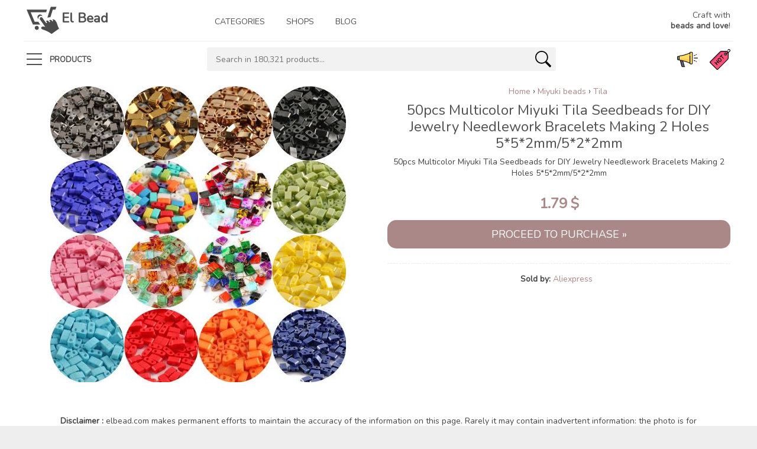

--- FILE ---
content_type: text/html; charset=UTF-8
request_url: https://elbead.com/miyuki-beads/tila/50pcs-multicolor-miyuki-tila-seedbeads-for-diy-jewelry-needlework-bracelets-making-2-holes-552mm522mm
body_size: 6877
content:
<!doctype html><html
lang="en"><head><meta
charset="utf-8"/><link
rel="icon" href="https://static.elbead.com/theme/images/favicon.png" type="image/png"/><meta
http-equiv="X-UA-Compatible" content="IE=edge"/><meta
name="viewport" content="width=device-width, initial-scale=1, shrink-to-fit=no"/><meta
name="robots" content="noodp,noydir"/><link
rel="canonical" href="https://elbead.com/miyuki-beads/tila/50pcs-multicolor-miyuki-tila-seedbeads-for-diy-jewelry-needlework-bracelets-making-2-holes-552mm522mm"/><title>▷ 50pcs Multicolor Miyuki Tila Seedbeads for DIY Jewelry Needlework Bracelets Making 2 Holes 5*5*2mm 5*2*2mm ⚡️ ⇒【2025】 - elbead.com</title><meta
name="description" content="l➤ 50pcs Multicolor Miyuki Tila Seedbeads for DIY Jewelry Needlework Bracelets Making 2 Holes 5*5*2mm/5*2*2mm ⭕ Tila ☝ Quick delivery, shop now!"/> <script type="application/ld+json">{"@context":"https:\/\/schema.org\/","@type":"Product","name":"50pcs Multicolor Miyuki Tila Seedbeads for DIY Jewelry Needlework Bracelets Making 2 Holes 5*5*2mm\/5*2*2mm","image":"https:\/\/static.elbead.com\/product-images\/miyuki-beads\/tila\/50pcs-multicolor-miyuki-tila-seedbeads-for-diy-jewelry-needlework-bracelets-making-2-holes-552mm522mm-miyuki-beads-tila-aliexpress.jpg","description":"50pcs Multicolor Miyuki Tila Seedbeads for DIY Jewelry Needlework Bracelets Making 2 Holes 5*5*2mm\/5*2*2mm","offers":{"@type":"Offer","url":"https:\/\/elbead.com\/miyuki-beads\/tila\/50pcs-multicolor-miyuki-tila-seedbeads-for-diy-jewelry-needlework-bracelets-making-2-holes-552mm522mm","availability":"https:\/\/schema.org\/InStock","priceCurrency":"RON","price":"1.79"}}</script> <meta
property="og:url"                 content="https://elbead.com/miyuki-beads/tila/50pcs-multicolor-miyuki-tila-seedbeads-for-diy-jewelry-needlework-bracelets-making-2-holes-552mm522mm" /><meta
property="og:type"               content="og:product" /><meta
property="og:title"              content="50pcs Multicolor Miyuki Tila Seedbeads for DIY Jewelry Needlework Bracelets Making 2 Holes 5*5*2mm/5*2*2mm" /><meta
property="og:description"        content="" /><meta
property="og:image"              content="https://static.elbead.com/product-images/miyuki-beads/tila/50pcs-multicolor-miyuki-tila-seedbeads-for-diy-jewelry-needlework-bracelets-making-2-holes-552mm522mm-miyuki-beads-tila-aliexpress.jpg" /><meta
property="product:price:amount"      content="1.79"/><meta
property="product:price:currency"    content="$"/> <script type='text/javascript' src='https://platform-api.sharethis.com/js/sharethis.js#property=62d6f11a8fce6e001925d79f&product=sop' async='async'></script> <link
href="https://static.elbead.com/theme/css/app.css" rel="stylesheet"/></head><body><div
id="page"><header
class="version_1"><div
class="main_header"><div
class="container"><div
class="row small-gutters" style="border-bottom: 1px solid #eee"><div
class="col-xl-3 col-lg-3 d-lg-flex align-items-center"><div
id="logo">
<a
href="/" class="nohoverborder">
<img
src="https://static.elbead.com/theme/images/logo.svg"
style="filter: invert(30%)"
alt="El Bead"
height="55">
<span
class="font-weight-bold" style="font-size: 1.6em; color:#505050">
El Bead
</span>
</a></div></div>
<nav
class="col-xl-7 col-lg-8">
<a
class="open_close" href="javascript:void(0);"><div
class="hamburger hamburger--spin"><div
class="hamburger-box"><div
class="hamburger-inner"></div></div></div>
</a><div
class="main-menu"><div
id="header_menu">
<a
href="/"><img
src="https://static.elbead.com/theme/images/logo.svg"
alt="El Bead" width="100" height="35">
El Bead
</a>
<a
href="#" class="open_close" id="close_in">X</a></div><ul><li>
<a
href="/categories">
Categories
</a></li><li>
<a
href="/shops">
Shops
</a></li><li>
<a
href="/blog">
Blog
</a></li></ul></div></nav><div
class="col-xl-2 col-lg-1 d-lg-flex align-items-center justify-content-end text-right">
<a
class="phone_top" href="/shops">
<strong
class="font-weight-normal">
Craft with <br/><strong>beads and love</strong>!
</strong>
</a></div></div></div></div><div
class="main_nav Sticky"><div
class="container"><div
class="row small-gutters"><div
class="col-xl-3 col-lg-3 col-md-3">
<nav
class="categories"><ul
class="clearfix"><li><span>
<a
href="#">
<span
class="hamburger hamburger--spin">
<span
class="hamburger-box">
<span
class="hamburger-inner"></span>
</span>
</span>
products
</a>
</span><div
id="menu"><ul><li><a
href="/new-products">New products</a></li><li><a
href="/recommended-products">Recommended products</a></li></ul></div></li></ul></nav></div><div
class="col-xl-6 col-lg-6 col-md-6 d-none d-md-block"><div
class="custom-search-input"><form
method="GET" action="/search">
<input
name="search" type="text" placeholder="Search in 180,321 products..." autocomplete="off">
<button
type="submit"><i
class="header-icon_search_custom"></i></button></form></div></div><div
class="col-xl-3 col-lg-3 col-md-3"><ul
class="top_tools"><li>
<a
href="/recommended-products"><img
src="https://static.elbead.com/theme/images/recommended.svg"
alt="Recommended products" class="small-icon"/></a></li><li>
<a
href="/new-products"><img
src="https://static.elbead.com/theme/images/new.svg"
alt="New products" class="small-icon"/></a></li><li>&nbsp;</li><li>
<a
href="javascript:void(0);" class="btn_search_mob">
<span>Search</span>
</a></li><li>
<a
href="#menu" class="btn_cat_mob"><div
class="hamburger hamburger--spin" id="hamburger"><div
class="hamburger-box"><div
class="hamburger-inner"></div></div></div>
Subcategories
</a></li></ul></div></div></div><div
class="search_mob_wp"><form
method="GET" action="/search">
<input
type="hidden" name="_token" value="">
<input
class="form-control" name="search" type="text" placeholder="Search in 180321 products..."
autocomplete="off">
<input
type="submit" class="btn_1 full-width" value="Search"></form></div></div></header><main><div
class="container pt-3"><div
class="row"><div
class="col-md-6"><div
class="all text-center mb-2">
<img
class="img-fluid lazy round-me"
src="https://static.elbead.com/product-images/miyuki-beads/tila/50pcs-multicolor-miyuki-tila-seedbeads-for-diy-jewelry-needlework-bracelets-making-2-holes-552mm522mm-miyuki-beads-tila-aliexpress.jpg"
alt="50pcs Multicolor Miyuki Tila Seedbeads for DIY Jewelry Needlework Bracelets Making 2 Holes 5*5*2mm/5*2*2mm"/></div></div><div
class="col-md-6 text-center"><div
class="breadcrumbs b_shift_right"><ul
itemscope itemtype="https://schema.org/BreadcrumbList"><li
itemprop="itemListElement" itemscope itemtype="https://schema.org/ListItem"><a
itemprop="item" href="/" class="text-primary"><span
itemprop="name">Home</span></a><meta
itemprop="position" content="1" /></li><li
itemprop="itemListElement" itemscope itemtype="https://schema.org/ListItem"><a
itemprop="item" href="/miyuki-beads" class="text-primary"><span
itemprop="name">Miyuki beads</span></a><meta
itemprop="position" content="2" /></li><li
itemprop="itemListElement" itemscope itemtype="https://schema.org/ListItem"><a
itemprop="item" href="/miyuki-beads/tila" class="text-primary"><span
itemprop="name">Tila</span></a><meta
itemprop="position" content="3" /></li></ul></div><div
class="prod_info"><h1 class="mb-2 text-center">50pcs Multicolor Miyuki Tila Seedbeads for DIY Jewelry Needlework Bracelets Making 2 Holes 5*5*2mm/5*2*2mm</h1><p
class="text-center overflow-hidden">
50pcs Multicolor Miyuki Tila Seedbeads for DIY Jewelry Needlework Bracelets Making 2 Holes 5*5*2mm/5*2*2mm</p><div
class="row"><div
class="col-12"><div
class="price_main text-center">
<span
class="new_price font-weight-bold">1.79 $</span></div></div><div
class="col-12 mt-3"><div
class="btn_add_to_cart text-center">
<a
href="/view-product/205329" class="btn_1 round-me"
style="font-size:18px" target="_blank" rel="nofollow">
Proceed to purchase &raquo;
</a></div></div></div></div><div
class="product_actions mt-3 text-center">
<span>
<strong>Sold by:</strong>
<a
href="/shop/aliexpress">
Aliexpress
</a>
</span>
&nbsp;</div></div><div
class="text-center pl-5 pr-5 pt-5">
<strong>Disclaimer
:</strong> elbead.com makes permanent efforts
to maintain the accuracy of the information on this page. Rarely it may contain inadvertent information:
the photo is for information purposes only and may contain accessories not included in the standard packages, some
specifications or price, may be changed by the distributor without notice or may contain errors.
All promotions on the site are valid depending on the store
<strong>Aliexpress</strong>. The website elbead.com is supported by sales commissions from 2Performant.com network partners websites (affiliate)</div></div></div><div
class="container margin_60_35"><div
class="main_title"><h2>SIMILAR PRODUCTS</h2>
<span>El Bead</span><p>Other products you might be interested in</p></div><div
class="row small-gutters"><div
class="col-6 col-md-2"><div
class="grid_item">
<figure
class="product_figure figure_rectangle">
<span
class="product_helper"></span>
<a
href="/view-product/47027" target="_blank" rel="nofollow"
class="product_image_link">
<img
class="img-fluid lazy"
src="https://static.elbead.com/product-images/miyuki-beads/tila/hot-selling-japan-miyuki-tila-beasd-5519mm-special-color-series-3g-for-bracelet-jewelry-making-miyuki-beads-tila-aliexpress-aliexpress.jpg"
alt="Hot Selling Japan Miyuki Tila Beasd 5*5*19mm Special Color Series 3g for Bracelet Jewelry Making">
</a>
</figure>
<a
href="/miyuki-beads/tila/hot-selling-japan-miyuki-tila-beasd-5519mm-special-color-series-3g-for-bracelet-jewelry-making"><h3>
Hot Selling Japan Miyuki Tila Beasd 5*5*19mm Special Color Series 3g for Bracelet Jewelry Making</h3>
</a><div
class="price_box">
<span
class="new_price font-weight-bold">3.46 $</span></div></div></div><div
class="col-6 col-md-2"><div
class="grid_item">
<figure
class="product_figure figure_rectangle">
<span
class="product_helper"></span>
<a
href="/view-product/205359" target="_blank" rel="nofollow"
class="product_image_link">
<img
class="img-fluid lazy"
src="https://static.elbead.com/product-images/miyuki-beads/tila/miyuki-imported-from-japan-qtl-51219mm-14-tila-beads-metallic-series-beaded-3g-miyuki-beads-tila-aliexpress.jpg"
alt="Miyuki Imported From Japan QTL 5*12*19mm 1/4 Tila Beads Metallic Series Beaded 3G">
</a>
</figure>
<a
href="/miyuki-beads/tila/miyuki-imported-from-japan-qtl-51219mm-14-tila-beads-metallic-series-beaded-3g"><h3>
Miyuki Imported From Japan QTL 5*12*19mm 1/4 Tila Beads Metallic Series Beaded 3G</h3>
</a><div
class="price_box">
<span
class="new_price font-weight-bold">4.22 $</span></div></div></div><div
class="col-6 col-md-2"><div
class="grid_item">
<figure
class="product_figure figure_rectangle">
<span
class="product_helper"></span>
<a
href="/view-product/212241" target="_blank" rel="nofollow"
class="product_image_link">
<img
class="img-fluid lazy"
src="https://static.elbead.com/product-images/miyuki-beads/tila/kelitch-boho-earring-for-women-rainbow-tila-beaded-earrings-jewelry-miyuki-bead-ear-rings-gift-girls-fashion-handmade-jewelry-miyuki-beads-tila-aliexpress.jpg"
alt="KELITCH Boho Earring For Women Rainbow Tila Beaded Earrings Jewelry Miyuki Bead Ear Rings Gift Girls Fashion Handmade Jewelry">
</a>
</figure>
<a
href="/miyuki-beads/tila/kelitch-boho-earring-for-women-rainbow-tila-beaded-earrings-jewelry-miyuki-bead-ear-rings-gift-girls-fashion-handmade-jewelry"><h3>
KELITCH Boho Earring For Women Rainbow Tila Beaded Earrings Jewelry Miyuki Bead Ear Rings Gift Girls Fashion Handmade Jewelry</h3>
</a><div
class="price_box">
<span
class="new_price font-weight-bold">3.49 $</span></div></div></div><div
class="col-6 col-md-2"><div
class="grid_item">
<figure
class="product_figure figure_rectangle">
<span
class="product_helper"></span>
<a
href="/view-product/212238" target="_blank" rel="nofollow"
class="product_image_link">
<img
class="img-fluid lazy"
src="https://static.elbead.com/product-images/miyuki-beads/tila/ornament-miyuki-imported-from-japan-tila-beads-5519mm-3g-different-color-matte-magic-series-miyuki-beads-tila-aliexpress.jpg"
alt="Ornament Miyuki Imported From Japan Tila Beads 5*5*19mm 3G Different Color Matte Magic Series">
</a>
</figure>
<a
href="/miyuki-beads/tila/ornament-miyuki-imported-from-japan-tila-beads-5519mm-3g-different-color-matte-magic-series"><h3>
Ornament Miyuki Imported From Japan Tila Beads 5*5*19mm 3G Different Color Matte Magic Series</h3>
</a><div
class="price_box">
<span
class="new_price font-weight-bold">3.25 $</span></div></div></div><div
class="col-6 col-md-2"><div
class="grid_item">
<figure
class="product_figure figure_rectangle">
<span
class="product_helper"></span>
<a
href="/view-product/212237" target="_blank" rel="nofollow"
class="product_image_link">
<img
class="img-fluid lazy"
src="https://static.elbead.com/product-images/miyuki-beads/tila/miyuki-japan-imported-jsb-diplopore-handmade-beaded-half-tila-glass-beads-16-color-metal-series-13g-miyuki-beads-tila-aliexpress.jpg"
alt="MIYUKI Japan Imported JSB Diplopore Handmade Beaded Half Tila Glass Beads 16-Color Metal Series 13g">
</a>
</figure>
<a
href="/miyuki-beads/tila/miyuki-japan-imported-jsb-diplopore-handmade-beaded-half-tila-glass-beads-16-color-metal-series-13g"><h3>
MIYUKI Japan Imported JSB Diplopore Handmade Beaded Half Tila Glass Beads 16-Color Metal Series 13g</h3>
</a><div
class="price_box">
<span
class="new_price font-weight-bold">9.85 $</span></div></div></div><div
class="col-6 col-md-2"><div
class="grid_item">
<figure
class="product_figure figure_rectangle">
<span
class="product_helper"></span>
<a
href="/view-product/205344" target="_blank" rel="nofollow"
class="product_image_link">
<img
class="img-fluid lazy"
src="https://static.elbead.com/product-images/miyuki-beads/tila/imported-from-japan-miyuki-14-tila-beads-51219mm-12-color-transparent-series-diplopore-beads-3g-miyuki-beads-tila-aliexpress.jpg"
alt="Imported From Japan Miyuki 1/4 Tila Beads 5*12*19mm 12 Color Transparent Series Diplopore Beads 3g">
</a>
</figure>
<a
href="/miyuki-beads/tila/imported-from-japan-miyuki-14-tila-beads-51219mm-12-color-transparent-series-diplopore-beads-3g"><h3>
Imported From Japan Miyuki 1/4 Tila Beads 5*12*19mm 12 Color Transparent Series Diplopore Beads 3g</h3>
</a><div
class="price_box">
<span
class="new_price font-weight-bold">3.28 $</span></div></div></div><div
class="col-6 col-md-2"><div
class="grid_item">
<figure
class="product_figure figure_rectangle">
<span
class="product_helper"></span>
<a
href="/view-product/205343" target="_blank" rel="nofollow"
class="product_image_link">
<img
class="img-fluid lazy"
src="https://static.elbead.com/product-images/miyuki-beads/tila/taidian-japanese-miyuki-half-tila-beads-for-miyuki-ring-5x23x19mm-3gramslot-about-75-pieces-miyuki-beads-tila-aliexpress.jpg"
alt="Taidian Japanese Miyuki Half Tila Beads For Miyuki Ring 5x23x19MM 3grams/lot About 75 Pieces">
</a>
</figure>
<a
href="/miyuki-beads/tila/taidian-japanese-miyuki-half-tila-beads-for-miyuki-ring-5x23x19mm-3gramslot-about-75-pieces"><h3>
Taidian Japanese Miyuki Half Tila Beads For Miyuki Ring 5x23x19MM 3grams/lot About 75 Pieces</h3>
</a><div
class="price_box">
<span
class="new_price font-weight-bold">2.56 $</span></div></div></div><div
class="col-6 col-md-2"><div
class="grid_item">
<figure
class="product_figure figure_rectangle">
<span
class="product_helper"></span>
<a
href="/view-product/205334" target="_blank" rel="nofollow"
class="product_image_link">
<img
class="img-fluid lazy"
src="https://static.elbead.com/product-images/miyuki-beads/tila/taidian-japan-miyuki-tila-half-quarter-tila-mixed-glass-beads-made-fashion-beaded-jewelry-multicolor-unique-5gramsbag-miyuki-beads-tila-aliexpress.jpg"
alt="Taidian Japan Miyuki Tila Half Quarter Tila Mixed Glass Beads Made Fashion Beaded Jewelry Multicolor Unique 5grams/Bag">
</a>
</figure>
<a
href="/miyuki-beads/tila/taidian-japan-miyuki-tila-half-quarter-tila-mixed-glass-beads-made-fashion-beaded-jewelry-multicolor-unique-5gramsbag"><h3>
Taidian Japan Miyuki Tila Half Quarter Tila Mixed Glass Beads Made Fashion Beaded Jewelry Multicolor Unique 5grams/Bag</h3>
</a><div
class="price_box">
<span
class="new_price font-weight-bold">3.05 $</span></div></div></div><div
class="col-6 col-md-2"><div
class="grid_item">
<figure
class="product_figure figure_rectangle">
<span
class="product_helper"></span>
<a
href="/view-product/205364" target="_blank" rel="nofollow"
class="product_image_link">
<img
class="img-fluid lazy"
src="https://static.elbead.com/product-images/miyuki-beads/tila/miyuki-qtl-tila-beads-imported-from-japan-51219mm-25-color-matte-series-beaded-3g-miyuki-beads-tila-aliexpress.jpg"
alt="MIYUKI QTL Tila Beads Imported From Japan 5*12*19mm 25-Color Matte Series Beaded 3G">
</a>
</figure>
<a
href="/miyuki-beads/tila/miyuki-qtl-tila-beads-imported-from-japan-51219mm-25-color-matte-series-beaded-3g"><h3>
MIYUKI QTL Tila Beads Imported From Japan 5*12*19mm 25-Color Matte Series Beaded 3G</h3>
</a><div
class="price_box">
<span
class="new_price font-weight-bold">3.51 $</span></div></div></div><div
class="col-6 col-md-2"><div
class="grid_item">
<figure
class="product_figure figure_rectangle">
<span
class="product_helper"></span>
<a
href="/view-product/205353" target="_blank" rel="nofollow"
class="product_image_link">
<img
class="img-fluid lazy"
src="https://static.elbead.com/product-images/miyuki-beads/tila/imported-from-japan-miyuki-qtl-tila-beads-18-colors-solid-color-series-manual-diplopore-beads-3g-miyuki-beads-tila-aliexpress.jpg"
alt="Imported From Japan Miyuki QTL Tila Beads 18 Colors Solid Color Series Manual Diplopore Beads 3g">
</a>
</figure>
<a
href="/miyuki-beads/tila/imported-from-japan-miyuki-qtl-tila-beads-18-colors-solid-color-series-manual-diplopore-beads-3g"><h3>
Imported From Japan Miyuki QTL Tila Beads 18 Colors Solid Color Series Manual Diplopore Beads 3g</h3>
</a><div
class="price_box">
<span
class="new_price font-weight-bold">3.55 $</span></div></div></div><div
class="col-6 col-md-2"><div
class="grid_item">
<figure
class="product_figure figure_rectangle">
<span
class="product_helper"></span>
<a
href="/view-product/205356" target="_blank" rel="nofollow"
class="product_image_link">
<img
class="img-fluid lazy"
src="https://static.elbead.com/product-images/miyuki-beads/tila/imported-from-japan-miyuki-half-tila-htl-19-color-solid-series-diplopore-manual-string-beads-3g-miyuki-beads-tila-aliexpress.jpg"
alt="Imported From Japan Miyuki Half Tila HTL 19 Color Solid Series Diplopore Manual String Beads 3g">
</a>
</figure>
<a
href="/miyuki-beads/tila/imported-from-japan-miyuki-half-tila-htl-19-color-solid-series-diplopore-manual-string-beads-3g"><h3>
Imported From Japan Miyuki Half Tila HTL 19 Color Solid Series Diplopore Manual String Beads 3g</h3>
</a><div
class="price_box">
<span
class="new_price font-weight-bold">3.16 $</span></div></div></div><div
class="col-6 col-md-2"><div
class="grid_item">
<figure
class="product_figure figure_rectangle">
<span
class="product_helper"></span>
<a
href="/view-product/212239" target="_blank" rel="nofollow"
class="product_image_link">
<img
class="img-fluid lazy"
src="https://static.elbead.com/product-images/miyuki-beads/tila/jewelry-ornament-miyuki-glass-beads-from-japan-tila-beads-22-color-silk-series-3g-miyuki-beads-tila-aliexpress.jpg"
alt="Jewelry Ornament Miyuki glass beads from Japan Tila Beads 22-Color Silk Series 3G">
</a>
</figure>
<a
href="/miyuki-beads/tila/jewelry-ornament-miyuki-glass-beads-from-japan-tila-beads-22-color-silk-series-3g"><h3>
Jewelry Ornament Miyuki glass beads from Japan Tila Beads 22-Color Silk Series 3G</h3>
</a><div
class="price_box">
<span
class="new_price font-weight-bold">3.42 $</span></div></div></div><div
class="col-6 col-md-2"><div
class="grid_item">
<figure
class="product_figure figure_rectangle">
<span
class="product_helper"></span>
<a
href="/view-product/205326" target="_blank" rel="nofollow"
class="product_image_link">
<img
class="img-fluid lazy"
src="https://static.elbead.com/product-images/miyuki-beads/tila/taidian-miyuki-tila-beads-japanese-glass-beads-multi-color-bohostyle-jewelry-finding-three-models-mixed-together-5grams-miyuki-beads-tila-aliexpress.jpg"
alt="Taidian Miyuki Tila Beads Japanese Glass Beads Multi Color Bohostyle Jewelry Finding Three Models Mixed Together 5grams">
</a>
</figure>
<a
href="/miyuki-beads/tila/taidian-miyuki-tila-beads-japanese-glass-beads-multi-color-bohostyle-jewelry-finding-three-models-mixed-together-5grams"><h3>
Taidian Miyuki Tila Beads Japanese Glass Beads Multi Color Bohostyle Jewelry Finding Three Models Mixed Together 5grams</h3>
</a><div
class="price_box">
<span
class="new_price font-weight-bold">3.10 $</span></div></div></div><div
class="col-6 col-md-2"><div
class="grid_item">
<figure
class="product_figure figure_rectangle">
<span
class="product_helper"></span>
<a
href="/view-product/205369" target="_blank" rel="nofollow"
class="product_image_link">
<img
class="img-fluid lazy"
src="https://static.elbead.com/product-images/miyuki-beads/tila/miyuki-imported-from-japan-htl-half-tila-16-color-matte-series-diy-string-beads-3g-ornament-miyuki-beads-tila-aliexpress.jpg"
alt="Miyuki Imported From Japan HTL Half Tila 16-Color Matte Series DIY String Beads 3G Ornament">
</a>
</figure>
<a
href="/miyuki-beads/tila/miyuki-imported-from-japan-htl-half-tila-16-color-matte-series-diy-string-beads-3g-ornament"><h3>
Miyuki Imported From Japan HTL Half Tila 16-Color Matte Series DIY String Beads 3G Ornament</h3>
</a><div
class="price_box">
<span
class="new_price font-weight-bold">3.16 $</span></div></div></div><div
class="col-6 col-md-2"><div
class="grid_item">
<figure
class="product_figure figure_rectangle">
<span
class="product_helper"></span>
<a
href="/view-product/212240" target="_blank" rel="nofollow"
class="product_image_link">
<img
class="img-fluid lazy"
src="https://static.elbead.com/product-images/miyuki-beads/tila/tila-beads-japan-miyuki-imported-half-tila-beads-14-color-transparent-magic-series-3g-beads-for-jewelry-making-miyuki-beads-tila-aliexpress.jpg"
alt="Tila Beads Japan Miyuki Imported Half Tila Beads 14-Color Transparent Magic Series 3G Beads for Jewelry Making">
</a>
</figure>
<a
href="/miyuki-beads/tila/tila-beads-japan-miyuki-imported-half-tila-beads-14-color-transparent-magic-series-3g-beads-for-jewelry-making"><h3>
Tila Beads Japan Miyuki Imported Half Tila Beads 14-Color Transparent Magic Series 3G Beads for Jewelry Making</h3>
</a><div
class="price_box">
<span
class="new_price font-weight-bold">3.28 $</span></div></div></div><div
class="col-6 col-md-2"><div
class="grid_item">
<figure
class="product_figure figure_rectangle">
<span
class="product_helper"></span>
<a
href="/view-product/205319" target="_blank" rel="nofollow"
class="product_image_link">
<img
class="img-fluid lazy"
src="https://static.elbead.com/product-images/miyuki-beads/tila/half-tila-beads-htl-japan-miyuki-imported-rice-beads-solid-color-pearly-lustre-series-3g-miyuki-beads-tila-aliexpress.jpg"
alt="Half Tila Beads HTL Japan Miyuki Imported Rice Beads Solid Color Pearly Lustre Series 3G">
</a>
</figure>
<a
href="/miyuki-beads/tila/half-tila-beads-htl-japan-miyuki-imported-rice-beads-solid-color-pearly-lustre-series-3g"><h3>
Half Tila Beads HTL Japan Miyuki Imported Rice Beads Solid Color Pearly Lustre Series 3G</h3>
</a><div
class="price_box">
<span
class="new_price font-weight-bold">3.21 $</span></div></div></div><div
class="col-6 col-md-2"><div
class="grid_item">
<figure
class="product_figure figure_rectangle">
<span
class="product_helper"></span>
<a
href="/view-product/164611" target="_blank" rel="nofollow"
class="product_image_link">
<img
class="img-fluid lazy"
src="https://static.elbead.com/product-images/miyuki-beads/tila/go2boho-boho-jewelry-miyuki-tila-bead-bracelet-jewellery-rainbow-pulseras-mulicolor-beads-summer-beach-bracelets-set-for-women-miyuki-beads-tila-aliexpress.jpg"
alt="Go2Boho Boho Jewelry Miyuki Tila Bead Bracelet Jewellery Rainbow Pulseras Mulicolor Beads Summer Beach Bracelets Set for Women">
</a>
</figure>
<a
href="/miyuki-beads/tila/go2boho-boho-jewelry-miyuki-tila-bead-bracelet-jewellery-rainbow-pulseras-mulicolor-beads-summer-beach-bracelets-set-for-women"><h3>
Go2Boho Boho Jewelry Miyuki Tila Bead Bracelet Jewellery Rainbow Pulseras Mulicolor Beads Summer Beach Bracelets Set for Women</h3>
</a><div
class="price_box">
<span
class="new_price font-weight-bold">4.91 $</span></div></div></div><div
class="col-6 col-md-2"><div
class="grid_item">
<figure
class="product_figure figure_rectangle">
<span
class="product_helper"></span>
<a
href="/view-product/110890" target="_blank" rel="nofollow"
class="product_image_link">
<img
class="img-fluid lazy"
src="https://static.elbead.com/product-images/miyuki-beads/tila/boho-miyuki-bracelet-for-women-colorful-tila-beads-bracelets-fashion-lady-girl-summer-beach-jewellery-friendship-gift-wholesale-miyuki-beads-tila-aliexpress.jpg"
alt="Boho Miyuki Bracelet For Women Colorful Tila Beads Bracelets Fashion Lady Girl Summer Beach Jewellery Friendship Gift Wholesale">
</a>
</figure>
<a
href="/miyuki-beads/tila/boho-miyuki-bracelet-for-women-colorful-tila-beads-bracelets-fashion-lady-girl-summer-beach-jewellery-friendship-gift-wholesale"><h3>
Boho Miyuki Bracelet For Women Colorful Tila Beads Bracelets Fashion Lady Girl Summer Beach Jewellery Friendship Gift Wholesale</h3>
</a><div
class="price_box">
<span
class="new_price font-weight-bold">2.88 $</span></div></div></div><div
class="col-6 col-md-2"><div
class="grid_item">
<figure
class="product_figure figure_rectangle">
<span
class="product_helper"></span>
<a
href="/view-product/110888" target="_blank" rel="nofollow"
class="product_image_link">
<img
class="img-fluid lazy"
src="https://static.elbead.com/product-images/miyuki-beads/tila/20pcs-taidian-miyuki-tila-beads-japanese-glass-beads-multi-color-diy-bracelet-necklace-making-weaving-glass-seed-beads-miyuki-beads-tila-aliexpress.jpg"
alt="20pcs Taidian Miyuki Tila Beads Japanese Glass Beads Multi Color DIY Bracelet Necklace Making Weaving Glass Seed Beads">
</a>
</figure>
<a
href="/miyuki-beads/tila/20pcs-taidian-miyuki-tila-beads-japanese-glass-beads-multi-color-diy-bracelet-necklace-making-weaving-glass-seed-beads"><h3>
20pcs Taidian Miyuki Tila Beads Japanese Glass Beads Multi Color DIY Bracelet Necklace Making Weaving Glass Seed Beads</h3>
</a><div
class="price_box">
<span
class="new_price font-weight-bold">2.76 $</span></div></div></div><div
class="col-6 col-md-2"><div
class="grid_item">
<figure
class="product_figure figure_rectangle">
<span
class="product_helper"></span>
<a
href="/view-product/205317" target="_blank" rel="nofollow"
class="product_image_link">
<img
class="img-fluid lazy"
src="https://static.elbead.com/product-images/miyuki-beads/tila/100pcs-522mm-two-hole-czech-glass-seed-beads-miyuki-tila-loose-spacer-beads-for-jewelry-making-diy-bracelet-necklace-earrings-miyuki-beads-tila-aliexpress.jpg"
alt="100pcs 5*2*2mm Two Hole Czech Glass Seed Beads Miyuki Tila Loose Spacer Beads for Jewelry Making Diy Bracelet Necklace Earrings">
</a>
</figure>
<a
href="/miyuki-beads/tila/100pcs-522mm-two-hole-czech-glass-seed-beads-miyuki-tila-loose-spacer-beads-for-jewelry-making-diy-bracelet-necklace-earrings"><h3>
100pcs 5*2*2mm Two Hole Czech Glass Seed Beads Miyuki Tila Loose Spacer Beads for Jewelry Making Diy Bracelet Necklace Earrings</h3>
</a><div
class="price_box">
<span
class="new_price font-weight-bold">1.70 $</span></div></div></div><div
class="col-6 col-md-2"><div
class="grid_item">
<figure
class="product_figure figure_rectangle">
<span
class="product_helper"></span>
<a
href="/view-product/205338" target="_blank" rel="nofollow"
class="product_image_link">
<img
class="img-fluid lazy"
src="https://static.elbead.com/product-images/miyuki-beads/tila/go2boho-boho-miyuki-bracelet-for-women-tila-beads-bracelets-girl-jewellery-pulseira-2021-femme-jewelry-friendship-gift-wholesale-miyuki-beads-tila-aliexpress.jpg"
alt="Go2boho Boho Miyuki Bracelet For Women Tila Beads Bracelets Girl Jewellery Pulseira 2021 Femme Jewelry Friendship Gift Wholesale">
</a>
</figure>
<a
href="/miyuki-beads/tila/go2boho-boho-miyuki-bracelet-for-women-tila-beads-bracelets-girl-jewellery-pulseira-2021-femme-jewelry-friendship-gift-wholesale"><h3>
Go2boho Boho Miyuki Bracelet For Women Tila Beads Bracelets Girl Jewellery Pulseira 2021 Femme Jewelry Friendship Gift Wholesale</h3>
</a><div
class="price_box">
<span
class="new_price font-weight-bold">3.05 $</span></div></div></div><div
class="col-6 col-md-2"><div
class="grid_item">
<figure
class="product_figure figure_rectangle">
<span
class="product_helper"></span>
<a
href="/view-product/164612" target="_blank" rel="nofollow"
class="product_image_link">
<img
class="img-fluid lazy"
src="https://static.elbead.com/product-images/miyuki-beads/tila/candy-color-metal-tile-beads-enamel-tile-tila-beads-accessories-diy-miyuki-hematite-beads-colored-bracelet-jewelry-making-miyuki-beads-tila-aliexpress.jpg"
alt="Candy Color Metal Tile Beads Enamel Tile Tila Beads Accessories DIY Miyuki Hematite Beads Colored Bracelet Jewelry Making">
</a>
</figure>
<a
href="/miyuki-beads/tila/candy-color-metal-tile-beads-enamel-tile-tila-beads-accessories-diy-miyuki-hematite-beads-colored-bracelet-jewelry-making"><h3>
Candy Color Metal Tile Beads Enamel Tile Tila Beads Accessories DIY Miyuki Hematite Beads Colored Bracelet Jewelry Making</h3>
</a><div
class="price_box">
<span
class="new_price font-weight-bold">4.87 $</span></div></div></div><div
class="col-6 col-md-2"><div
class="grid_item">
<figure
class="product_figure figure_rectangle">
<span
class="product_helper"></span>
<a
href="/view-product/205341" target="_blank" rel="nofollow"
class="product_image_link">
<img
class="img-fluid lazy"
src="https://static.elbead.com/product-images/miyuki-beads/tila/50100pcs-multicolor-miyuki-tila-seedbeads-for-diy-jewelry-bracelets-making-2-holes-552mm522mm-miyuki-beads-tila-aliexpress.jpg"
alt="50/100pcs Multicolor Miyuki Tila Seedbeads for DIY Jewelry Bracelets Making 2 Holes 5*5*2mm/5*2*2mm">
</a>
</figure>
<a
href="/miyuki-beads/tila/50100pcs-multicolor-miyuki-tila-seedbeads-for-diy-jewelry-bracelets-making-2-holes-552mm522mm"><h3>
50/100pcs Multicolor Miyuki Tila Seedbeads for DIY Jewelry Bracelets Making 2 Holes 5*5*2mm/5*2*2mm</h3>
</a><div
class="price_box">
<span
class="new_price font-weight-bold">1.26 $</span></div></div></div><div
class="col-6 col-md-2"><div
class="grid_item">
<figure
class="product_figure figure_rectangle">
<span
class="product_helper"></span>
<a
href="/view-product/110893" target="_blank" rel="nofollow"
class="product_image_link">
<img
class="img-fluid lazy"
src="https://static.elbead.com/product-images/miyuki-beads/tila/yuokiaa-boho-miyuki-tila-beads-bracelets-for-women-jewelry-glass-beaded-bangles-femme-tiny-fashion-bracelet-pulseras-mujer-gifts-miyuki-beads-tila-aliexpress.jpg"
alt="YUOKIAA Boho MIYUKI Tila Beads Bracelets for Women Jewelry Glass Beaded Bangles Femme Tiny Fashion Bracelet Pulseras Mujer Gifts">
</a>
</figure>
<a
href="/miyuki-beads/tila/yuokiaa-boho-miyuki-tila-beads-bracelets-for-women-jewelry-glass-beaded-bangles-femme-tiny-fashion-bracelet-pulseras-mujer-gifts"><h3>
YUOKIAA Boho MIYUKI Tila Beads Bracelets for Women Jewelry Glass Beaded Bangles Femme Tiny Fashion Bracelet Pulseras Mujer Gifts</h3>
</a><div
class="price_box">
<span
class="new_price font-weight-bold">5.00 $</span></div></div></div><div
class="col-6 col-md-2"><div
class="grid_item">
<figure
class="product_figure figure_rectangle">
<span
class="product_helper"></span>
<a
href="/view-product/205339" target="_blank" rel="nofollow"
class="product_image_link">
<img
class="img-fluid lazy"
src="https://static.elbead.com/product-images/miyuki-beads/tila/2021-trendy-boho-ethnic-miyuki-tila-beads-bracelets-for-women-classic-handmade-warp-bracelet-pulsera-fashion-female-jewelry-gift-miyuki-beads-tila-aliexpress.jpg"
alt="2021 Trendy Boho Ethnic Miyuki Tila Beads Bracelets For Women Classic Handmade Warp Bracelet Pulsera Fashion Female Jewelry Gift">
</a>
</figure>
<a
href="/miyuki-beads/tila/2021-trendy-boho-ethnic-miyuki-tila-beads-bracelets-for-women-classic-handmade-warp-bracelet-pulsera-fashion-female-jewelry-gift"><h3>
2021 Trendy Boho Ethnic Miyuki Tila Beads Bracelets For Women Classic Handmade Warp Bracelet Pulsera Fashion Female Jewelry Gift</h3>
</a><div
class="price_box">
<span
class="new_price font-weight-bold">4.24 $</span></div></div></div><div
class="col-6 col-md-2"><div
class="grid_item">
<figure
class="product_figure figure_rectangle">
<span
class="product_helper"></span>
<a
href="/view-product/205365" target="_blank" rel="nofollow"
class="product_image_link">
<img
class="img-fluid lazy"
src="https://static.elbead.com/product-images/miyuki-beads/tila/go2boho-miyuki-tila-beaded-bracelet-fashion-jewelry-luxury-rhinestones-turkish-evil-eye-charm-bracelets-for-women-best-gift-miyuki-beads-tila-aliexpress.jpg"
alt="Go2BoHo Miyuki Tila Beaded Bracelet Fashion Jewelry Luxury Rhinestones Turkish Evil Eye Charm Bracelets for Women Best Gift">
</a>
</figure>
<a
href="/miyuki-beads/tila/go2boho-miyuki-tila-beaded-bracelet-fashion-jewelry-luxury-rhinestones-turkish-evil-eye-charm-bracelets-for-women-best-gift"><h3>
Go2BoHo Miyuki Tila Beaded Bracelet Fashion Jewelry Luxury Rhinestones Turkish Evil Eye Charm Bracelets for Women Best Gift</h3>
</a><div
class="price_box">
<span
class="new_price font-weight-bold">4.53 $</span></div></div></div><div
class="col-6 col-md-2"><div
class="grid_item">
<figure
class="product_figure figure_rectangle">
<span
class="product_helper"></span>
<a
href="/view-product/47026" target="_blank" rel="nofollow"
class="product_image_link">
<img
class="img-fluid lazy"
src="https://static.elbead.com/product-images/miyuki-beads/tila/go2boho-jewelry-2021-choker-boho-miyuki-necklaces-gift-tila-chain-necklace-for-women-stainless-steel-chains-collar-femme-gifts-miyuki-beads-tila-aliexpress-aliexpress.jpg"
alt="Go2boho Jewelry 2021 Choker Boho Miyuki Necklaces Gift Tila Chain Necklace For Women Stainless Steel Chains Collar Femme Gifts">
</a>
</figure>
<a
href="/miyuki-beads/tila/go2boho-jewelry-2021-choker-boho-miyuki-necklaces-gift-tila-chain-necklace-for-women-stainless-steel-chains-collar-femme-gifts"><h3>
Go2boho Jewelry 2021 Choker Boho Miyuki Necklaces Gift Tila Chain Necklace For Women Stainless Steel Chains Collar Femme Gifts</h3>
</a><div
class="price_box">
<span
class="new_price font-weight-bold">2.96 $</span></div></div></div><div
class="col-6 col-md-2"><div
class="grid_item">
<figure
class="product_figure figure_rectangle">
<span
class="product_helper"></span>
<a
href="/view-product/208549" target="_blank" rel="nofollow"
class="product_image_link">
<img
class="img-fluid lazy"
src="https://static.elbead.com/product-images/miyuki-beads/tila/bohemia-miyuki-bracelet-for-women-charm-diy-tila-beads-bracelets-handmade-beaded-adjustable-letter-couple-bracelet-men-miyuki-beads-tila-aliexpress.jpg"
alt="Bohemia Miyuki Bracelet for Women Charm DIY Tila Beads Bracelets Handmade Beaded Adjustable Letter Couple Bracelet Men">
</a>
</figure>
<a
href="/miyuki-beads/tila/bohemia-miyuki-bracelet-for-women-charm-diy-tila-beads-bracelets-handmade-beaded-adjustable-letter-couple-bracelet-men"><h3>
Bohemia Miyuki Bracelet for Women Charm DIY Tila Beads Bracelets Handmade Beaded Adjustable Letter Couple Bracelet Men</h3>
</a><div
class="price_box">
<span
class="new_price font-weight-bold">4.65 $</span></div></div></div><div
class="col-6 col-md-2"><div
class="grid_item">
<figure
class="product_figure figure_rectangle">
<span
class="product_helper"></span>
<a
href="/view-product/205349" target="_blank" rel="nofollow"
class="product_image_link">
<img
class="img-fluid lazy"
src="https://static.elbead.com/product-images/miyuki-beads/tila/bohemian-bracelets-for-women-miyuki-tila-beads-bracelet-boho-colorful-pulseira-mujer-adjustable-jewelry-fashion-gift-new-miyuki-beads-tila-aliexpress.jpg"
alt="Bohemian Bracelets For Women MIYUKI Tila Beads Bracelet Boho Colorful Pulseira Mujer Adjustable Jewelry Fashion Gift New">
</a>
</figure>
<a
href="/miyuki-beads/tila/bohemian-bracelets-for-women-miyuki-tila-beads-bracelet-boho-colorful-pulseira-mujer-adjustable-jewelry-fashion-gift-new"><h3>
Bohemian Bracelets For Women MIYUKI Tila Beads Bracelet Boho Colorful Pulseira Mujer Adjustable Jewelry Fashion Gift New</h3>
</a><div
class="price_box">
<span
class="new_price font-weight-bold">4.99 $</span></div></div></div><div
class="col-6 col-md-2"><div
class="grid_item">
<figure
class="product_figure figure_rectangle">
<span
class="product_helper"></span>
<a
href="/view-product/205377" target="_blank" rel="nofollow"
class="product_image_link">
<img
class="img-fluid lazy"
src="https://static.elbead.com/product-images/miyuki-beads/tila/luokey-best-selling-bohemian-vintage-miyuki-beaded-bracelet-boho-pulseras-tila-bracelets-for-women-friendship-jewelry-wholesale-miyuki-beads-tila-aliexpress.jpg"
alt="Luokey Best Selling Bohemian Vintage Miyuki Beaded Bracelet Boho Pulseras Tila Bracelets For Women Friendship Jewelry Wholesale">
</a>
</figure>
<a
href="/miyuki-beads/tila/luokey-best-selling-bohemian-vintage-miyuki-beaded-bracelet-boho-pulseras-tila-bracelets-for-women-friendship-jewelry-wholesale"><h3>
Luokey Best Selling Bohemian Vintage Miyuki Beaded Bracelet Boho Pulseras Tila Bracelets For Women Friendship Jewelry Wholesale</h3>
</a><div
class="price_box">
<span
class="new_price font-weight-bold">6.98 $</span></div></div></div></div><hr
/><div
class="container"><div
class="row home-border bg-white"><div
class="col-lg-6 pl-3">
<a
href="/blog/basic-beading-stitches-you-have-to-try" class="no-hover"><div
class="row"><div
class="col-lg-5 col-md-5 col-xs-12 col-sm-12 pl-0">
<img
src="https://static.elbead.com/blog-images/basic-beading-stitches-you-have-to-try_.jpg" alt="Basic beading stitches you have to try"
class="img-fluid grid_item_special lazy loaded"
data-was-processed="true" /></div><div
class="col-lg-7 col-md-7 col-xs-12 col-sm-12"><h4>Basic beading stitches you have to try</h4><p
class="text-secondary">
Beading stitches are the foundation of jewelry making. They come in a variety of styles, each with its own unique benefits and drawbacks.</p></div></div>
</a></div><div
class="col-lg-6 pl-3">
<a
href="/blog/how-to-make-beaded-jewelry-using-different-types-of-beads" class="no-hover"><div
class="row"><div
class="col-lg-5 col-md-5 col-xs-12 col-sm-12 pl-0">
<img
src="https://static.elbead.com/blog-images/how-to-make-beaded-jewelry-using-different-types-of-beads_.jpg" alt="How to make beaded jewelry using different types of beads"
class="img-fluid grid_item_special lazy loaded"
data-was-processed="true" /></div><div
class="col-lg-7 col-md-7 col-xs-12 col-sm-12"><h4>How to make beaded jewelry using different types...</h4><p
class="text-secondary">
In order to create beaded jewelry using different types of beads, you will need to have some basic knowledge about the different types of...</p></div></div>
</a></div><div
class="col-lg-6 pl-3">
<a
href="/blog/everything-you-need-to-know-about-metal-findings-components-for-jewelry-making" class="no-hover"><div
class="row"><div
class="col-lg-5 col-md-5 col-xs-12 col-sm-12 pl-0">
<img
src="https://static.elbead.com/blog-images/everything-you-need-to-know-about-metal-findings-components-for-jewelry-making_.jpg" alt="Everything you need to know about metal findings and components for jewelry making"
class="img-fluid grid_item_special lazy loaded"
data-was-processed="true" /></div><div
class="col-lg-7 col-md-7 col-xs-12 col-sm-12"><h4>Everything you need to know about metal findings...</h4><p
class="text-secondary">
Buying findings and components for jewelry making is one of the most fun and exciting parts of the process! There are so many options to...</p></div></div>
</a></div><div
class="col-lg-6 pl-3">
<a
href="/blog/what-to-look-for-when-buying-beads-from-china" class="no-hover"><div
class="row"><div
class="col-lg-5 col-md-5 col-xs-12 col-sm-12 pl-0">
<img
src="https://static.elbead.com/blog-images/what-to-look-for-when-buying-beads-from-china_.jpg" alt="What to look for when buying beads from China?"
class="img-fluid grid_item_special lazy loaded"
data-was-processed="true" /></div><div
class="col-lg-7 col-md-7 col-xs-12 col-sm-12"><h4>What to look for when buying beads from China?</h4><p
class="text-secondary">
If you are looking to buy beads wholesale from China, there are a few things you need to look out for. The first thing to consider is their...</p></div></div>
</a></div></div></div></div>
</main><div
id="newsletter" class="pt-5" style="background: #f9f9f9"><div
class="container"><div
class="row justify-content-center text-center"><div
class="col-xl-8 col-lg-9"><p>Stay up to date with the latest news and offers, subscribe to the newsletter</p><form
action="/newsletter" method="post">
<input
type="hidden" name="_token" value=""><div
class="newsletter_input">
<input
type="text" class="form-control" placeholder="Email address"
name="email" id="email"
required>
<input
type="submit" value="Subscribe"></div></form></div></div></div></div><div
class="clear"></div>
<footer><div
class="container"><div
class="row add_bottom_25"><div
class="col-lg-6"><ul
class="footer-selector clearfix"><li>
<img
src="https://static.elbead.com/theme/images/cards_all.svg"
alt="Credit card models"
width="198" height="30" class="lazy"></li></ul></div><div
class="col-lg-6"><ul
class="additional_links"><li><a
href="https://elbead.com/disclaimer">Disclaimer</a></li><li><span>© 2025 El Bead</span></li></ul></div></div></div>
</footer></div><div
class="sharethis-sticky-share-buttons"></div><div
id="toTop"></div> <script src="https://static.elbead.com/theme/js/app.js" defer></script> <script>window.onload=function(e){jQuery('.post-content a').attr('target','_blank');};</script> <script defer src="https://static.cloudflareinsights.com/beacon.min.js/vcd15cbe7772f49c399c6a5babf22c1241717689176015" integrity="sha512-ZpsOmlRQV6y907TI0dKBHq9Md29nnaEIPlkf84rnaERnq6zvWvPUqr2ft8M1aS28oN72PdrCzSjY4U6VaAw1EQ==" data-cf-beacon='{"version":"2024.11.0","token":"ff8b165db2db4093a22902661191599b","r":1,"server_timing":{"name":{"cfCacheStatus":true,"cfEdge":true,"cfExtPri":true,"cfL4":true,"cfOrigin":true,"cfSpeedBrain":true},"location_startswith":null}}' crossorigin="anonymous"></script>
</body></html>

--- FILE ---
content_type: image/svg+xml
request_url: https://static.elbead.com/theme/images/new.svg
body_size: 1333
content:
<?xml version="1.0" encoding="iso-8859-1"?>
<!-- Generator: Adobe Illustrator 19.0.0, SVG Export Plug-In . SVG Version: 6.00 Build 0)  -->
<svg version="1.1" id="Layer_1" xmlns="http://www.w3.org/2000/svg" xmlns:xlink="http://www.w3.org/1999/xlink" x="0px" y="0px"
	 viewBox="0 0 512 512" style="enable-background:new 0 0 512 512;" xml:space="preserve">
<path style="fill:#707487;" d="M76.426,281.652l39.276,141.395c2.057,7.402,8.796,12.525,16.478,12.525h46.859l-40.458-145.645
	L76.426,281.652z"/>
<path style="fill:#7F8499;" d="M25.119,179.039c-9.445,0-17.102,7.656-17.102,17.102v51.307c0,9.445,7.658,17.102,17.102,17.102
	h25.653v-85.511H25.119z"/>
<path style="fill:#FFDC64;" d="M358.614,76.425H332.96c-9.445,0-17.102,7.656-17.102,17.102v4.007
	c-28.863,13.133-128.022,55.066-250.044,71.127c-8.569,1.128-15.041,8.322-15.041,16.965v72.335c0,8.643,6.473,15.837,15.041,16.965
	c122.022,16.061,221.181,57.995,250.044,71.127v4.007c0,9.445,7.658,17.102,17.102,17.102h25.653
	c9.445,0,17.102-7.658,17.102-17.102V93.528C375.716,84.081,368.059,76.425,358.614,76.425z"/>
<path style="fill:#FFC850;" d="M290.205,234.678c0,10.417-9.19,18.412-19.503,16.931c-44.322-6.364-115.189-15.447-204.888-19.614
	c-8.569-0.399-15.041-2.937-15.041-5.988v31.953c0,8.64,6.465,15.836,15.031,16.963c104.326,13.73,191.74,46.304,232.98,63.686
	c1.046,0.44,14.575,6.306,17.076,7.444V97.534c-5.801,2.639-14.559,6.476-25.653,10.998v126.145H290.205z"/>
<path style="fill:#5B5D6E;" d="M118.52,325.405c-1.536-6.517,4.227-12.399,10.789-11.064c5.812,1.182,11.46,2.447,17.087,3.719
	l-7.815-28.131l-62.156-8.275l39.276,141.395c2.057,7.402,8.796,12.525,16.478,12.525h12.633L118.52,325.405z"/>
<path d="M358.614,68.408H332.96c-12.075,0-22.184,8.565-24.579,19.938c-19.694,9.853-116.345,55.616-243.614,72.367
	c-7.147,0.941-13.284,4.825-17.252,10.308H25.119C11.268,171.022,0,182.29,0,196.141v51.307c0,13.851,11.268,25.119,25.119,25.119
	h22.398c3.967,5.483,10.105,9.368,17.251,10.308c1.279,0.169,2.549,0.346,3.823,0.521l39.388,141.798
	c3.009,10.831,12.961,18.396,24.203,18.396h46.829c0.009,0,0.017,0.002,0.026,0.002c0.011,0,0.02-0.002,0.031-0.002h8.524
	c4.427,0,8.017-3.589,8.017-8.017c0-4.427-3.589-8.017-8.017-8.017h-2.457l-35.771-128.769
	c84.108,20.495,143.984,48.934,159.018,56.455c2.394,11.373,12.504,19.938,24.579,19.938h25.653
	c13.851,0,25.119-11.268,25.119-25.119V93.527C383.733,79.676,372.465,68.408,358.614,68.408z M16.033,247.448v-51.307
	c0-5.01,4.076-9.086,9.086-9.086h17.637v69.478H25.119C20.109,256.533,16.033,252.458,16.033,247.448z M168.493,427.556h-36.311
	c-4.066,0-7.665-2.736-8.753-6.654L85.945,285.971c15.784,2.528,31.025,5.47,45.631,8.69L168.493,427.556z M367.699,350.062
	c0,5.01-4.076,9.086-9.086,9.086H332.96c-5.01,0-9.086-4.076-9.086-9.086v-0.01c0-0.018,0-0.036,0-0.055V161.939
	c0-4.427-3.589-8.017-8.017-8.017c-4.427,0-8.017,3.589-8.017,8.017v175.216c-31.563-14.988-123.577-54.724-240.981-70.177
	c-4.602-0.605-8.071-4.482-8.071-9.017v-72.335c0-4.535,3.47-8.411,8.071-9.017c117.404-15.452,209.418-55.189,240.981-70.176
	v21.301c0,4.427,3.589,8.017,8.017,8.017c4.427,0,8.017-3.589,8.017-8.017V93.583c0-0.01,0-0.02,0-0.03v-0.026
	c0-5.01,4.076-9.086,9.086-9.086h25.653c5.01,0,9.086,4.076,9.086,9.086V350.062z"/>
<path d="M503.983,213.778h-85.511c-4.427,0-8.017,3.589-8.017,8.017s3.589,8.017,8.017,8.017h85.511
	c4.427,0,8.017-3.589,8.017-8.017S508.411,213.778,503.983,213.778z"/>
<path d="M469.781,147.967c1.054,0,2.125-0.21,3.154-0.65l8.552-3.665c4.069-1.744,5.955-6.457,4.21-10.526
	c-1.744-4.07-6.457-5.954-10.526-4.21l-8.552,3.665c-4.069,1.744-5.955,6.457-4.21,10.526
	C463.712,146.147,466.671,147.967,469.781,147.967z"/>
<path d="M418.475,169.955c1.054,0,2.125-0.21,3.154-0.65l25.653-10.995c4.069-1.744,5.955-6.457,4.21-10.526
	c-1.744-4.069-6.457-5.954-10.526-4.21l-25.653,10.995c-4.069,1.744-5.955,6.457-4.21,10.526
	C412.406,168.134,415.366,169.955,418.475,169.955z"/>
<path d="M481.487,299.937l-8.576-3.675c-4.069-1.746-8.782,0.141-10.526,4.21c-1.744,4.069,0.141,8.782,4.21,10.526l8.576,3.675
	c1.029,0.441,2.1,0.65,3.154,0.65c3.11,0,6.069-1.821,7.372-4.861C487.442,306.394,485.558,301.681,481.487,299.937z"/>
<path d="M447.271,285.273l-25.641-10.989c-4.069-1.743-8.783,0.141-10.526,4.21c-1.744,4.07,0.141,8.782,4.21,10.526l25.641,10.989
	c1.029,0.441,2.1,0.65,3.154,0.65c3.11,0,6.069-1.821,7.372-4.86C453.226,291.73,451.34,287.017,447.271,285.273z"/>
<g>
</g>
<g>
</g>
<g>
</g>
<g>
</g>
<g>
</g>
<g>
</g>
<g>
</g>
<g>
</g>
<g>
</g>
<g>
</g>
<g>
</g>
<g>
</g>
<g>
</g>
<g>
</g>
<g>
</g>
</svg>


--- FILE ---
content_type: image/svg+xml
request_url: https://static.elbead.com/theme/images/logo.svg
body_size: 151
content:
<svg xmlns="http://www.w3.org/2000/svg" width="24" height="24" viewBox="0 0 24 24"><path d="M10.028 15h-5.413l-4.615-11h15l-.564 2h-11.428l2.938 7h2.678l1.404 2zm7.544-5.439l1.756-5.561h1.929l.743-2h-4.195l-2.489 7.979 2.256-.418zm-10.072 6.439c-.828 0-1.5.672-1.5 1.5 0 .829.672 1.5 1.5 1.5s1.5-.671 1.5-1.5c0-.828-.672-1.5-1.5-1.5zm14.011-3.454c1.44 2.018 1.041 3.439 2.489 5.471l-5.585 3.983c-3.015-2.246-5.617-2.966-6.458-3.248-.801-.27-1.317-.783-1.14-1.428.181-.652.862-.846 1.424-.821.848.039 1.536.293 1.536.293l-3.896-5.461c-.348-.488-.234-1.165.254-1.512.486-.348 1.163-.234 1.511.253l2.639 3.693c.127.178.374.22.553.093.179-.127.22-.375.093-.553l-.65-.912 1.047-.261c.274-.067.562.04.726.27l.532.746c.127.179.374.22.553.093.179-.127.22-.375.093-.554l-.614-.861 1.027-.23c.27-.058.548.05.708.274l.452.634c.127.178.375.219.553.093.179-.127.22-.375.093-.553l-.507-.71.303-.054c1.052-.186 1.623.363 2.264 1.262zm-12.006-3.597c.676-.482 1.55-.498 2.201.002-.371-1.242-1.856-1.754-2.913-1-1.059.756-1.054 2.326-.003 3.079-.261-.778.039-1.599.715-2.081z"/></svg>

--- FILE ---
content_type: image/svg+xml
request_url: https://static.elbead.com/theme/images/recommended.svg
body_size: 1398
content:
<?xml version="1.0" encoding="iso-8859-1"?>
<!-- Generator: Adobe Illustrator 19.0.0, SVG Export Plug-In . SVG Version: 6.00 Build 0)  -->
<svg version="1.1" id="Layer_1" xmlns="http://www.w3.org/2000/svg" xmlns:xlink="http://www.w3.org/1999/xlink" x="0px" y="0px"
	 viewBox="0 0 512 512" style="enable-background:new 0 0 512 512;" xml:space="preserve">
<path style="fill:#FF507D;" d="M415.272,52.462H293.808c-14.079,0-27.582,5.593-37.538,15.549L13.479,310.803
	c-6.911,6.91-6.911,18.115,0,25.025l162.667,162.667c6.911,6.911,18.115,6.911,25.025,0l242.791-242.792
	c9.956-9.955,15.549-23.458,15.549-37.538V96.701C459.512,72.269,439.705,52.462,415.272,52.462z M407.497,142.014
	c-10.366,10.366-27.173,10.366-37.538,0c-10.366-10.366-10.366-27.172,0-37.538s27.173-10.366,37.538,0
	C417.863,114.842,417.864,131.648,407.497,142.014z"/>
<path style="fill:#D23C69;" d="M40.036,337.36L282.827,94.568c9.956-9.955,23.459-15.549,37.538-15.549h121.463
	c5.262,0,10.238,1.077,14.92,2.763c-6.142-17.054-22.306-29.32-41.477-29.32H293.808c-14.079,0-27.582,5.593-37.538,15.549
	L13.479,310.803c-6.911,6.91-6.911,18.115,0,25.025l26.557,26.557C33.124,355.475,33.124,344.27,40.036,337.36z"/>
<path d="M512,34.874c0.039-9.349-3.569-18.126-10.158-24.716C495.253,3.569,486.526-0.041,477.127,0
	c-9.322,0.039-18.098,3.703-24.71,10.314c-2.798,2.798-7.892,8.848-10.679,12.205c-2.926,3.525-2.442,8.754,1.083,11.68
	c3.524,2.926,8.754,2.442,11.68-1.083c4.366-5.258,7.972-9.396,9.646-11.071c3.498-3.498,8.132-5.436,13.05-5.456
	c0.027,0,0.052,0,0.079,0c4.862,0,9.419,1.88,12.837,5.3c3.437,3.437,5.32,8.024,5.299,12.916c-0.021,4.917-1.959,9.551-5.457,13.05
	c-3.13,3.131-13.892,11.668-29.312,22.439c-9.121-15.594-26.037-26.099-45.37-26.099H293.808c-16.395,0-31.81,6.385-43.405,17.978
	L7.613,304.965C2.704,309.874,0,316.401,0,323.343s2.704,13.47,7.613,18.378l162.667,162.667c4.908,4.908,11.436,7.613,18.378,7.613
	c6.942,0,13.469-2.704,18.378-7.613l242.792-242.791c11.593-11.594,17.978-27.008,17.978-43.405V96.729
	c0-3.585-0.363-7.085-1.051-10.469c17.551-12.077,30.436-22.181,34.929-26.674C508.297,52.972,511.961,44.197,512,34.874z
	 M451.217,96.729v121.463c0,11.965-4.66,23.213-13.119,31.673L195.306,492.658c-3.665,3.665-9.629,3.666-13.295,0L19.344,329.991
	c-3.665-3.665-3.665-9.63,0-13.295L262.135,73.904c8.461-8.46,19.709-13.119,31.673-13.119h121.463
	c13.64,0,25.53,7.638,31.618,18.86c-9.798,6.488-20.768,13.387-32.408,20.171c-0.363-0.398-0.734-0.793-1.119-1.178
	c-13.584-13.584-35.686-13.584-49.27,0s-13.584,35.686,0,49.27c6.792,6.792,15.714,10.187,24.635,10.187
	c8.921,0,17.843-3.395,24.635-10.187c9.067-9.067,12.073-21.926,9.036-33.517c10.123-5.892,19.844-11.916,28.815-17.742
	C451.215,96.675,451.217,96.701,451.217,96.729z M381.319,127c1.457,2.897,4.381,4.569,7.417,4.569c1.253,0,2.526-0.285,3.722-0.887
	c4.862-2.446,9.707-4.99,14.504-7.596c0.048,4.735-1.723,9.485-5.328,13.09c-7.116,7.116-18.692,7.116-25.808,0
	c-7.115-7.116-7.115-18.692,0-25.808c3.558-3.558,8.231-5.336,12.904-5.336c3.7,0,7.389,1.134,10.536,3.363
	c-4.695,2.552-9.46,5.051-14.263,7.468C380.908,117.921,379.259,122.908,381.319,127z"/>
<path d="M174.09,275.346c-3.239-3.239-8.492-3.239-11.73,0c-3.239,3.239-3.239,8.492,0,11.73l25.417,25.417l-32.065,32.065
	l-25.417-25.417c-3.239-3.239-8.492-3.239-11.73,0c-3.239,3.239-3.239,8.492,0,11.73l62.564,62.564
	c1.619,1.619,3.743,2.43,5.865,2.43c2.122,0,4.246-0.81,5.865-2.43c3.239-3.239,3.239-8.492,0-11.73l-25.417-25.417l32.065-32.065
	l25.417,25.417c1.619,1.619,3.743,2.43,5.865,2.43c2.122,0,4.246-0.81,5.865-2.43c3.239-3.239,3.239-8.492,0-11.73L174.09,275.346z"
	/>
<path d="M264.808,228.424c-15.308-15.309-40.217-15.309-55.525,0c-15.308,15.308-15.308,40.217,0,55.525l18.77,18.77
	c7.653,7.655,17.708,11.481,27.763,11.481s20.109-3.827,27.763-11.481c15.308-15.308,15.308-40.217,0-55.525L264.808,228.424z
	 M271.847,290.987c-8.84,8.84-23.224,8.84-32.064,0l-18.77-18.77c-8.84-8.84-8.84-23.224,0-32.064
	c4.421-4.421,10.226-6.63,16.032-6.63s11.612,2.21,16.032,6.63l18.77,18.77C280.687,267.764,280.687,282.147,271.847,290.987z"/>
<path d="M292.571,168.596l19.16-19.16c3.239-3.239,3.239-8.492,0-11.73c-3.239-3.239-8.492-3.239-11.73,0l-50.052,50.052
	c-3.239,3.239-3.239,8.492,0,11.73c1.619,1.619,3.743,2.43,5.865,2.43s4.246-0.81,5.865-2.43l19.16-19.16l56.699,56.699
	c1.619,1.619,3.743,2.43,5.865,2.43s4.246-0.81,5.865-2.43c3.239-3.239,3.239-8.492,0-11.73L292.571,168.596z"/>
<g>
</g>
<g>
</g>
<g>
</g>
<g>
</g>
<g>
</g>
<g>
</g>
<g>
</g>
<g>
</g>
<g>
</g>
<g>
</g>
<g>
</g>
<g>
</g>
<g>
</g>
<g>
</g>
<g>
</g>
</svg>
